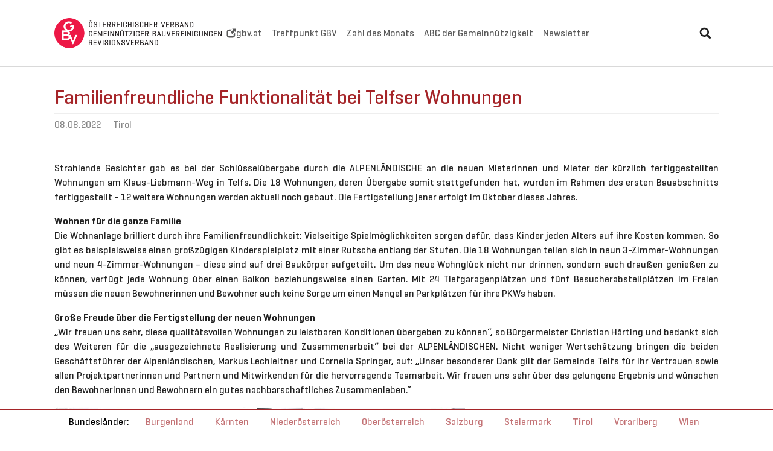

--- FILE ---
content_type: text/html; charset=utf-8
request_url: https://gbv-aktuell.at/tirol/news/1306-familienfreundliche-funktionalitaet-bei-telfser-wohnungen
body_size: 5363
content:
<!DOCTYPE html>
<html lang="de">
<head>

<meta charset="utf-8">
<!-- 
	Based on the TYPO3 Bootstrap Package by Benjamin Kott - https://www.bootstrap-package.com/

	This website is powered by TYPO3 - inspiring people to share!
	TYPO3 is a free open source Content Management Framework initially created by Kasper Skaarhoj and licensed under GNU/GPL.
	TYPO3 is copyright 1998-2025 of Kasper Skaarhoj. Extensions are copyright of their respective owners.
	Information and contribution at https://typo3.org/
-->


<link rel="icon" href="/_assets/04a27a85e37245344bfe7d38c280e3d9/Images/favicon.png" type="image/png">
<title>Familienfreundliche Funktionalität bei Telfser Wohnungen</title>
<meta http-equiv="x-ua-compatible" content="IE=edge">
<meta name="generator" content="TYPO3 CMS">
<meta name="description" content="Feierlich übergab die ALPENLÄNDISCHE vor kurzem 18 geförderte Mietwohnungen am Klaus-Liebmann-Weg in Telfs an die neuen Mieterinnen und Mieter. Die Lage sowie diverse Angebote machen das Projekt besonders familienfreundlich.
">
<meta name="viewport" content="width=device-width, initial-scale=1, minimum-scale=1">
<meta name="robots" content="index,follow">
<meta property="og:title" content="Familienfreundliche Funktionalität bei Telfser Wohnungen">
<meta property="og:type" content="article">
<meta property="og:url" content="https://gbv-aktuell.at/tirol/news/1306-familienfreundliche-funktionalitaet-bei-telfser-wohnungen">
<meta property="og:image" content="https://gbv-aktuell.at/fileadmin/import/images/2022/08/T1_Kreis.jpg">
<meta property="og:image:width" content="0">
<meta property="og:image:height" content="0">
<meta property="og:description" content="Feierlich übergab die ALPENLÄNDISCHE vor kurzem 18 geförderte Mietwohnungen am Klaus-Liebmann-Weg in Telfs an die neuen Mieterinnen und Mieter. Die Lage sowie diverse Angebote machen das Projekt besonders familienfreundlich.
">
<meta name="twitter:card" content="summary">
<meta name="apple-mobile-web-app-capable" content="no">
<meta name="google" content="notranslate">

<link rel="stylesheet" href="/typo3temp/assets/compressed/merged-e0e48e2922d49778728dda8b6e606a04-b441f3c956357c2d234c394a5f658c32.css?1766066774" media="all">
<link rel="stylesheet" href="/typo3temp/assets/compressed/merged-19b7d405eed3e2a7190a386135c30657-faa1adaf629ad045e4851053c11d2b5b.css?1766066983" media="all">
<link href="/_assets/f6ef6adaf5c92bf687a31a3adbcb0f7b/Css/news-basic.css?1731527102" rel="stylesheet" >


<script src="/typo3temp/assets/compressed/merged-77f70f313dd0faa8812a9a49952df30b-67043e60cd9b8571b72776383cc971f6.js?1766066774"></script>



<link rel="canonical" href="/tirol/news/1306-familienfreundliche-funktionalitaet-bei-telfser-wohnungen"/>
</head>
<body id="p28" class="page-28 pagelevel-3 language-0 backendlayout-default layout-default">

<div id="top"></div>
<div class="body-bg body-bg-top">

    



    




    <a class="visually-hidden-focusable page-skip-link" href="#page-content">
        <span>Skip to main content</span>
    </a>
    <a class="visually-hidden-focusable page-skip-link" href="#page-footer">
        <span>Skip to page footer</span>
    </a>

    




<header id="page-header" class="bp-page-header navbar navbar-mainnavigation navbar-default navbar-has-image navbar-top navbar-fixed-top">
    <div class="container container-mainnavigation">
        
<a class="navbar-brand navbar-brand-image" href="/">
    
            <img class="navbar-brand-logo-normal" src="/_assets/04a27a85e37245344bfe7d38c280e3d9/Images/logo.png" alt="examplecom logo" height="52" width="180">
            
                <img class="navbar-brand-logo-inverted" src="/_assets/04a27a85e37245344bfe7d38c280e3d9/Images/logo.png" alt="examplecom logo" height="52" width="180">
            
        
</a>


        
            
<button class="navbar-toggler collapsed" type="button" data-bs-toggle="collapse" data-bs-target="#mainnavigation" aria-controls="mainnavigation" aria-expanded="false" aria-label="Toggle navigation">
    <span class="navbar-toggler-icon"></span>
</button>


            <nav aria-label="Main navigation" id="mainnavigation" class="collapse navbar-collapse">
                



                

    <ul class="navbar-nav">
        
            

                    
                    
                    <li class="nav-item">
                        <a
                            id="nav-item-11"
                            href="https://gbv.at"
                            class="nav-link nav-link-main"
                             target="_blank"
                             rel="noopener noreferrer"
                            aria-current="false"
                            >
                            
                                <span class="nav-link-icon">
                                    <svg xmlns="http://www.w3.org/2000/svg" fill="currentColor" width="16" height="16" viewBox="0 0 32 32" class="" aria-hidden="true"><path d="M19.7 1h10c.3 0 .6.1.9.4.3.2.4.5.4.9v10c0 .3-.1.6-.3.6-.2.1-.4 0-.6-.3l-2.7-2.7-7.8 7.8c-.2.2-.5.4-.9.4s-.6-.1-.9-.4l-3.5-3.5c-.2-.2-.4-.5-.4-.9 0-.3.1-.6.4-.9l7.8-7.8-2.7-2.7c-.2-.2-.3-.4-.3-.6.1-.2.3-.3.6-.3zm-7.3 7.5H8.5c-.7 0-1.3.2-1.8.7S6 10.3 6 11v12.5c0 .7.2 1.3.7 1.8.5.5 1.1.7 1.8.7H21c.7 0 1.3-.2 1.8-.7.5-.5.7-1.1.7-1.8v-3.7l5-5v7.4c0 2.7-.8 4.9-2.3 6.4-1.6 1.5-3.7 2.3-6.4 2.3h-10c-2.7 0-4.9-.8-6.4-2.3S1 25 1 22.2v-10c0-2.7.8-4.9 2.3-6.4S7 3.5 9.8 3.5h7.5l-4.9 5z"/></svg>
                                </span>
                            
                            <span class="nav-link-text">
                                gbv.at
                                
                            </span>
                        </a>
                        
                        <div class="dropdown-menu">
                            
    




                        </div>
                    </li>

                
        
            

                    
                    
                    <li class="nav-item">
                        <a
                            id="nav-item-33"
                            href="/aktuelles/treffpunkt-gbv"
                            class="nav-link nav-link-main"
                            
                            
                            aria-current="false"
                            >
                            
                            <span class="nav-link-text">
                                Treffpunkt GBV
                                
                            </span>
                        </a>
                        
                        <div class="dropdown-menu">
                            
    




                        </div>
                    </li>

                
        
            

                    
                    
                    <li class="nav-item">
                        <a
                            id="nav-item-8"
                            href="/zahl-des-monats"
                            class="nav-link nav-link-main"
                            
                            
                            aria-current="false"
                            >
                            
                            <span class="nav-link-text">
                                Zahl des Monats
                                
                            </span>
                        </a>
                        
                        <div class="dropdown-menu">
                            
    




                        </div>
                    </li>

                
        
            

                    
                    
                    <li class="nav-item">
                        <a
                            id="nav-item-2"
                            href="/abc"
                            class="nav-link nav-link-main"
                            
                            
                            aria-current="false"
                            >
                            
                            <span class="nav-link-text">
                                ABC der Gemeinnützigkeit
                                
                            </span>
                        </a>
                        
                        <div class="dropdown-menu">
                            
    




                        </div>
                    </li>

                
        
            

                    
                    
                    <li class="nav-item">
                        <a
                            id="nav-item-31"
                            href="/newsletter"
                            class="nav-link nav-link-main"
                            
                            
                            aria-current="false"
                            >
                            
                            <span class="nav-link-text">
                                Newsletter
                                
                            </span>
                        </a>
                        
                        <div class="dropdown-menu">
                            
    




                        </div>
                    </li>

                
        
    </ul>



                
<div class="search-wrap">
  <form 
    method="get" 
    id="form_kesearch_searchfield" 
    name="form_kesearch_searchfield" 
    action="/search"
    class="search-wrap"
  >
    <div class="input-group">
      <input type="text" id="header-search-input" name="tx_kesearch_pi1[sword]" class="form-control" />
     <div class="input-group-append">
       <button class="btn btn-primary" type="submit">
        <svg xmlns="http://www.w3.org/2000/svg" fill="currentColor" width="20" height="20" viewBox="0 0 32 32" class="" aria-hidden="true"><path d="M13.3 1c1.7 0 3.3.3 4.8 1 1.5.6 2.8 1.5 3.9 2.6s2 2.4 2.6 3.9c.6 1.5 1 3.1 1 4.8v.1c0 2.3-.6 4.5-1.9 6.5l6.9 6.8c.4.4.6.8.6 1.1 0 .3-.2.7-.6 1.1L29 30.5c-.4.3-.8.5-1.2.5-.3 0-.7-.2-1-.5L20 23.6c-2 1.3-4.2 1.9-6.5 1.9h-.1c-1.7 0-3.3-.3-4.8-1s-2.9-1.4-4-2.5-2-2.4-2.6-3.9c-.6-1.5-1-3.1-1-4.8 0-1.7.3-3.3 1-4.8s1.5-2.8 2.6-3.9S7 2.7 8.5 2s3.1-1 4.8-1zm0 4.3c-1.5 0-2.8.4-4 1.1S7 8 6.3 9.2s-1.1 2.6-1.1 4c0 1.5.4 2.8 1.1 4 .7 1.4 1.7 2.3 2.9 3.1 1.2.7 2.6 1.1 4 1.1s2.8-.4 4-1.1c1.2-.7 2.2-1.7 2.9-2.9.7-1.2 1.1-2.6 1.1-4 0-1.5-.4-2.8-1.1-4-.6-1.4-1.6-2.4-2.8-3.1s-2.6-1-4-1z"/></svg>
       </button>
     </div>
   </div>
  </form>
</div>

            </nav>
        
    </div>
</header>



    

    


    



    <main id="page-content" class="bp-page-content main-section">
        <!--TYPO3SEARCH_begin-->
        

    

    <div class="section section-default">
        








        <div id="c5016" class=" frame frame-default frame-type-news_pi1 frame-layout-default frame-size-default frame-height-default frame-background-none frame-space-before-none frame-space-after-none frame-no-backgroundimage">
            <div class="frame-group-container">
                <div class="frame-group-inner">
                    



                    <div class="frame-container frame-container-default">
                        <div class="frame-inner">
                            
    
    



    

    



    

    
    


	


<div class="news news-single">
	<div class="article" itemscope="itemscope" itemtype="http://schema.org/Article">
		
	
			
			
			<div class="header">
				<h1 itemprop="headline">Familienfreundliche Funktionalität bei Telfser Wohnungen</h1>
			</div>
			<div class="footer">
				<p>
					<!-- date -->
					<span class="news-list-date">
						<time itemprop="datePublished" datetime="2022-08-08">
							08.08.2022
						</time>
					</span>

					
						
<!-- categories -->
<span class="news-list-category">
	
		
				Tirol
			
	
</span>


					

					

					
				</p>
			</div>
			
				
					<!-- content elements -->
					








        <div id="c1306" class=" frame frame-default frame-type-html frame-layout-default frame-size-default frame-height-default frame-background-none frame-space-before-none frame-space-after-none frame-no-backgroundimage">
            <div class="frame-group-container">
                <div class="frame-group-inner">
                    



                    <div class="frame-container frame-container-default">
                        <div class="frame-inner">
                            
    
    



    
    

    
<p style="text-align: justify;">Strahlende Gesichter gab es bei der Schlüsselübergabe durch die ALPENLÄNDISCHE an die neuen Mieterinnen und Mieter der kürzlich fertiggestellten Wohnungen am Klaus-Liebmann-Weg in Telfs. Die 18 Wohnungen, deren Übergabe somit stattgefunden hat, wurden im Rahmen des ersten Bauabschnitts fertiggestellt – 12 weitere Wohnungen werden aktuell noch gebaut. Die Fertigstellung jener erfolgt im Oktober dieses Jahres.</p>
<p style="text-align: justify;"><strong>Wohnen für die ganze Familie<br /></strong>Die Wohnanlage brilliert durch ihre Familienfreundlichkeit: Vielseitige Spielmöglichkeiten sorgen dafür, dass Kinder jeden Alters auf ihre Kosten kommen. So gibt es beispielsweise einen großzügigen Kinderspielplatz mit einer Rutsche entlang der Stufen. Die 18 Wohnungen teilen sich in neun 3-Zimmer-Wohnungen und neun 4-Zimmer-Wohnungen – diese sind auf drei Baukörper aufgeteilt. Um das neue Wohnglück nicht nur drinnen, sondern auch draußen genießen zu können, verfügt jede Wohnung über einen Balkon beziehungsweise einen Garten. Mit 24 Tiefgaragenplätzen und fünf Besucherabstellplätzen im Freien müssen die neuen Bewohnerinnen und Bewohner auch keine Sorge um einen Mangel an Parkplätzen für ihre PKWs haben.</p>
<p style="text-align: justify;"><strong>Große Freude über die Fertigstellung der neuen Wohnungen<br /></strong>„Wir freuen uns sehr, diese qualitätsvollen Wohnungen zu leistbaren Konditionen übergeben zu können“, so Bürgermeister Christian Härting und bedankt sich des Weiteren für die „ausgezeichnete Realisierung und Zusammenarbeit“ bei der ALPENLÄNDISCHEN. Nicht weniger Wertschätzung bringen die beiden Geschäftsführer der Alpenländischen, Markus Lechleitner und Cornelia Springer, auf: „Unser besonderer Dank gilt der Gemeinde Telfs für ihr Vertrauen sowie allen Projektpartnerinnen und Partnern und Mitwirkenden für die hervorragende Teamarbeit. Wir freuen uns sehr über das gelungene Ergebnis und wünschen den Bewohnerinnen und Bewohnern ein gutes nachbarschaftliches Zusammenleben.“   </p>
<p style="text-align: justify;"><em><img src="/fileadmin/import/images/2022/08/T1_Bild2_.jpg" alt="" /></em></p>
<p style="text-align: justify;"><em>Strahlende Gesichter Schlüsselübergabe an die Familie Seelaus (Mitte), Cornelia Springer und Annabella Gulic von der Alpenländischen (links) sowie Bürgermeister Christian Härting und Markus Lechleitner (rechts). © ALPENLÄNDISCHE</em></p>
<p style="text-align: justify;">Mehr Infos zum Bauträger finden Sie <a href="https://www.alpenlaendische.at/" target="_blank" rel="noopener noreferrer">hier</a>. </p>


    



    




                        </div>
                    </div>
                </div>
            </div>
        </div>

    



				

        

				<!-- main text -->
				<div class="news-text-wrap" itemprop="articleBody">
					
				</div>
			

			

			
				
				
			

			<!-- related things -->
			<div class="news-related-wrap">
				

				

				

				
			</div>
		

	</div>
</div>



    



    




                        </div>
                    </div>
                </div>
            </div>
        </div>

    



    </div>

    


        <!--TYPO3SEARCH_end-->
    </main>

    <footer id="page-footer" class="bp-page-footer">
        



        

    
<section class="section footer-section footer-section-content">
    <div class="container">
        <div class="section-row">
            <div class="section-column footer-section-content-column footer-section-content-column-left">
                
            </div>
            <div class="section-column footer-section-content-column footer-section-content-column-middle">
                
            </div>
            <div class="section-column footer-section-content-column footer-section-content-column-right">
                




    





        <div id="c5006" class=" frame frame-default frame-type-text frame-layout-default frame-size-default frame-height-default frame-background-none frame-space-before-none frame-space-after-none frame-no-backgroundimage">
            <div class="frame-group-container">
                <div class="frame-group-inner">
                    



                    <div class="frame-container frame-container-default">
                        <div class="frame-inner">
                            
    
    



    

    



    

    <p class="text-right"><a href="https://twitter.com/GBV_aktuell?lang=de" target="_blank" rel="noreferrer">Twitter</a> &nbsp;&nbsp;<a href="/faqs">FAQs</a> &nbsp;&nbsp;<a href="/impressum">Impressum</a></p>


    



    




                        </div>
                    </div>
                </div>
            </div>
        </div>

    



            </div>
        </div>
    </div>
</section>




        

    <section class="section footer-section footer-section-meta">
        <div class="frame frame-background-none frame-space-before-none frame-space-after-none">
            <div class="frame-group-container">
                <div class="frame-group-inner">
                    <div class="frame-container frame-container-default">
                        <div class="frame-inner">
                            
                            
                                <div class="footer-info-section">
                                    
                                        <div class="footer-meta">
                                            

    <ul id="meta_menu" class="meta-menu">
        
            <li>
                <a href="/burgenland" title="Burgenland">
                    <span>Burgenland</span>
                </a>
            </li>
        
            <li>
                <a href="/kaernten" title="Kärnten">
                    <span>Kärnten</span>
                </a>
            </li>
        
            <li>
                <a href="/niederoesterreich" title="Niederösterreich">
                    <span>Niederösterreich</span>
                </a>
            </li>
        
            <li>
                <a href="/oberoesterreich" title="Oberösterreich">
                    <span>Oberösterreich</span>
                </a>
            </li>
        
            <li>
                <a href="/salzburg" title="Salzburg">
                    <span>Salzburg</span>
                </a>
            </li>
        
            <li>
                <a href="/steiermark" title="Steiermark">
                    <span>Steiermark</span>
                </a>
            </li>
        
            <li class="active">
                <a href="/tirol" title="Tirol">
                    <span>Tirol</span>
                </a>
            </li>
        
            <li>
                <a href="/vorarlberg" title="Vorarlberg">
                    <span>Vorarlberg</span>
                </a>
            </li>
        
            <li>
                <a href="/wien" title="Wien">
                    <span>Wien</span>
                </a>
            </li>
        
    </ul>



                                        </div>
                                    
                                    
                                    
                                        <div class="footer-copyright">
                                            
<p>© Copyright 2025 <b>Österreichischer Verband gemeinnütziger Bauvereinigungen - Revisionsverband</b></p>


                                        </div>
                                    
                                    
                                        <div class="footer-sociallinks">
                                            

    <div class="sociallinks">
        <ul class="sociallinks-list">
            
                
            
                
            
                
            
                
            
                
            
                
            
                
            
                
            
                
            
                
            
                
            
        </ul>
    </div>



                                        </div>
                                    
                                </div>
                            
                        </div>
                    </div>
                </div>
            </div>
        </div>
    </section>



        



    </footer>
    
<a class="scroll-top" title="Scroll to top" href="#top">
    <span class="scroll-top-icon"></span>
</a>


    




</div>
<script src="/typo3temp/assets/compressed/merged-d61b4b7dc0b230639a79cbc6047fa686-a9d45b1d70b3ac5b46c57fdeb5ee4f01.js?1766066774"></script>
<script src="/typo3temp/assets/compressed/merged-509944bcfd4383d62cbeb8a314ef4468-29393ca817e6b20be138beb0fb723973.js?1766066774"></script>


</body>
</html>

--- FILE ---
content_type: text/javascript
request_url: https://gbv-aktuell.at/typo3temp/assets/compressed/merged-509944bcfd4383d62cbeb8a314ef4468-29393ca817e6b20be138beb0fb723973.js?1766066774
body_size: 742
content:

document.addEventListener('DOMContentLoaded', function() {
    const CONSENT_STORAGE_KEY = 'youtube-consent';
    
    function loadYouTubeVideo(container, videoId, autoplay = false) {
        const iframe = document.createElement('iframe');
        iframe.setAttribute('src', `https://www.youtube-nocookie.com/embed/${videoId}${autoplay ? '?autoplay=1' : ''}`);
        iframe.setAttribute('frameborder', '0');
        iframe.setAttribute('allow', 'accelerometer; autoplay; clipboard-write; encrypted-media; gyroscope; picture-in-picture');
        iframe.setAttribute('allowfullscreen', '');
        
        // Clear the container contents
        while (container.firstChild) {
            container.removeChild(container.firstChild);
        }
        
        container.appendChild(iframe);
    }

    function handleConsent(event) {
        event.preventDefault();
        event.stopPropagation();
        
        const consentElement = event.currentTarget.closest('.youtube-consent');
        const rememberChoice = consentElement.querySelector('.youtube-consent__remember-choice').checked;
        const videoId = consentElement.dataset.videoId;

        if (rememberChoice) {
            localStorage.setItem(CONSENT_STORAGE_KEY, 'accepted');
            // Load all videos if remember is checked
            document.querySelectorAll('.youtube-consent').forEach(element => {
                const otherVideoId = element.dataset.videoId;
                if (otherVideoId && element !== consentElement) {
                    loadYouTubeVideo(element, otherVideoId, false);
                }
            });
        }

        // Always load the clicked video with autoplay
        loadYouTubeVideo(consentElement, videoId, true);
    }

    function initYouTubeConsent() {
        const consentElements = document.querySelectorAll('.youtube-consent');
        const hasGlobalConsent = localStorage.getItem(CONSENT_STORAGE_KEY) === 'accepted';

        consentElements.forEach(element => {
            const videoId = element.dataset.videoId;
            if (!videoId) return;

            if (hasGlobalConsent) {
                loadYouTubeVideo(element, videoId, false);
            } else {
                const acceptButton = element.querySelector('.youtube-consent__accept');
                if (acceptButton) {
                    acceptButton.addEventListener('click', handleConsent);
                }
            }
        });
    }

    initYouTubeConsent();
});

--- FILE ---
content_type: image/svg+xml
request_url: https://gbv-aktuell.at/fileadmin/import/images/theme/arrow-up.svg
body_size: 21472
content:
<?xml version="1.0" encoding="utf-8"?>
<!-- Generator: Adobe Illustrator 21.0.2, SVG Export Plug-In . SVG Version: 6.00 Build 0)  -->
<!DOCTYPE svg PUBLIC "-//W3C//DTD SVG 1.1//EN" "http://www.w3.org/Graphics/SVG/1.1/DTD/svg11.dtd" [
	<!ENTITY ns_extend "http://ns.adobe.com/Extensibility/1.0/">
	<!ENTITY ns_ai "http://ns.adobe.com/AdobeIllustrator/10.0/">
	<!ENTITY ns_graphs "http://ns.adobe.com/Graphs/1.0/">
	<!ENTITY ns_vars "http://ns.adobe.com/Variables/1.0/">
	<!ENTITY ns_imrep "http://ns.adobe.com/ImageReplacement/1.0/">
	<!ENTITY ns_sfw "http://ns.adobe.com/SaveForWeb/1.0/">
	<!ENTITY ns_custom "http://ns.adobe.com/GenericCustomNamespace/1.0/">
	<!ENTITY ns_adobe_xpath "http://ns.adobe.com/XPath/1.0/">
]>
<svg version="1.1" id="Layer_1" xmlns:x="&ns_extend;" xmlns:i="&ns_ai;" xmlns:graph="&ns_graphs;"
	 xmlns="http://www.w3.org/2000/svg" xmlns:xlink="http://www.w3.org/1999/xlink" x="0px" y="0px" viewBox="0 0 44.6 25.7"
	 style="enable-background:new 0 0 44.6 25.7;" xml:space="preserve">
<style type="text/css">
	.st0{fill:none;stroke:#ED1846;stroke-width:6;stroke-linecap:round;stroke-miterlimit:10;}
</style>
<switch>
	<foreignObject requiredExtensions="&ns_ai;" x="0" y="0" width="1" height="1">
		<i:pgfRef  xlink:href="#adobe_illustrator_pgf">
		</i:pgfRef>
	</foreignObject>
	<g i:extraneous="self">
		<line class="st0" x1="3.2" y1="22.2" x2="22.1" y2="3.3"/>
		<line class="st0" x1="41.3" y1="22.2" x2="22.5" y2="3.3"/>
	</g>
</switch>
<i:pgf  id="adobe_illustrator_pgf">
	<![CDATA[
	eJztvel66rjSKHxugHuAJCQQwNhmJiMzJGSCzBMx4AQWY2xYq9f+ca7mXMP59f17b+yT5NnItoxZ
u/c+T3c/nQYsq6RSqapUgyoYuG7HCv1Zl48lKNrvCwZLAs8tZkLej371N8bjpbgQ4E+hVtjPZCga
NCo0sh254T0viMPZNO9nGYqmWPCwCt8O3U2H30s+7A+FwU+3w8WYBz/WivedCT8QOmNe5KexYW82
pcSfX2EFLuiozC1ASyYbp7NxlmYyfjqXT6RhA276kxPF4b/g43QimwC/FWfLaX84/SrO/gIDSKb9
sUQy6WdzDPjAZEGD+rDFi+ZWVJbNJXIMk0vSiQR8JUGlWSbHMkwql0ukwfs0lUuw4Pc0aJDIoM6o
TCqVTCeYTI5lU6Dn8qy3nPDTxbUw6/GiWJqNZ4KY919wX+BHzv/Ej8ezXz6AqVSnOhzzACkTbuFn
EhB/hQbDdorL4bh/uZx0eQGOioU/JzqonzsR9JL3o8/w50ynMQG/tPnFAkwDQIFrULp4OtcDB1iR
/w29tPivIVo1gNC3sNyzMJtPOGEkSjhI08lcLpvLZpKZHEIbBRCSZhIs+CfFQhxSLMOyNJtI5+hU
QsJBks4w6STDMMlMUur1lp/Mx2DJJNzmslTKH0sCUkgZvshtAR5QuxiTSFJ0jkkAdLNMJgGapRma
yqQTiWw2nU5n0wl/OpmlcnQ2TdPpTJZNgyYpRt+CzUidauvA/xzyv/L+y9mUl/BeEBZtiVySSZqW
/kpPWssxLwAKXQBkMPCnnIT4i1mfH4N5qO9XxxzCN/qX0f5KDW454YtfAAqbjZcLtAmyCgSwsE3u
Ny8oAJhMpwgWZQrgTBdguJ3hZ+entHU6X4s8oHN5HFdzfno7u0dTYTKAVtO5DAvIMJtKZv0xNs1Q
gCTBWmQS6Uwu4QdoY9MZQPNsOuln2AztZ9PSMGnGn82oI2e0v/JwCuMFL0zB0ilD+jfDr0z7HZl5
8H39GFJoDHAECgbBUgevwQa4EoYAhfkYGEiWyUg7oyYM+9rGyLD+rPQHLRMF1gP+A0ibpXNsjvSX
HPonk2ZSWSbJkvwiIQ+QywJMQ1lztlO60G1amrpog5mAiZdmE0izImRhkCrAPh7PvqRn6mf0BLy+
nEtYkegHkPe1MJzCPn2X6Em2cz1egkc1YbacN6afM19I4t33fA8waLAD+v6r7g/wBXBjxEj8twLX
Ax2A72obihvOw7bdgckJvF96CN5EX5X/O79d5j8BC9Rel36tTH/y49lc163Uzrm/6zE35QQ/+l3t
rjn8CZ5wAD1ah7Ahv3gk6BHQ2hygA/WBmph6t2mge+QMqDmcrnSAfuOExa+ZMFIB6oQvxc0dem2P
+EVvYO5X/tVTz9fcYuAvjvlpX1Q7kL5qWIaYl35znn+JG4+HXwI3Hwx7/qKwFAf+29lsrPaNea7C
0T9Dj+CbziDbPbgxBRw04yMVkPzzfxiMa/TC9GoqrckqJLmBGRIQZdI7/6Gw1HdwcMDD/xYY7d+T
7mw8FCfa0ut+uQbbcNgb8+3f4oIn4XEygiv9IdioFkzJtk37Fwe2f3PYtd2WcJKfw2kfUGh7OVzw
2k6cTeZQefa3B9ycRzNQWrbVDlNIlOvkUizmJLAkoYeGIUkmZcbSElwA1v4FBnMlAEBh+2d+W54S
B3+XgP+tPo6H/ZQ0GChz9UPZ8JSsuJ0vZDU08AhqLyxQqKDaSks6FCvpUhsddk56AhXlxW9wJvPF
z6ezX1P0xZ/3hV6ANOaW48Vb2B+/5Ca8P+qLt4dA4+eVJrT/ykfLWt4IfGr5FI3v3KdozLT/8Tf4
cgY+/AA//QJT8l/4X95ofx/8/NjyQcXwse+LS5L7wOePA7jg/2iEYEra+Bwnec2NgcLFo1Fcd31W
RyI4JtG3clC67vmuiyoQpS83KGyC7vR4W5kDarDOWjG09EhiKLCb/yX/DDoy/WjRuTxW5cgEjtqc
L9iJK9/BcsJvwx7EBif8Rt9pf7wBHoUAJMavtkRqqb/JTb+WUJ+8ns0hu4nC9x8vmpfgGIXt7MAf
+msynoLHMcC2hGF3ueBF+b2CIHBSqz/dxQb617XqDcA5XuCnUhtWRpfyFP5Z/Ia8Ez4N7U7Fzk9O
EA/AhmqD3qdfxqY/ufFSaQt/Fy3aTcFmlJrJIxEN3/5LsTMFR0ECxIxnvRHfJ8GM0nJDhLnuvLpD
ZH9iCOYGiAPsrUs0Cef56VtvaPk9YoKxxQTR/Idcd8yTEL7jqv7NG70HjlizyZ/a6v9NXCz/k3hy
sCk5Kf85OsyLHNRzoIwEW4yUHP/4vgBj+Q8ayv8Lu1T8/PUfLI3/5m0gjoe9/3ZeDF0bNJtLsUk6
l6CTaX+8xXNj6zn/GvYXA5KVlhv+vcx41X3lML3fJFP7/XdPi01S2XQ6mcrksnSGYXJOsxrww68B
CWtUW/7d8zO5IR3m9xcR6/m7ZwXYTXE2s5lGd7YAKlGT/1xIvhySWa2+8x+gHyDG2J4thR6P3Mt/
u4IAxNjfPYQJv+D6QF/yOo6cx3Fs92UzBQl16Rrr6bvQyPkXAjcV5xwYV++3/0sY9v0w+kBqB6QJ
m9W15YRFd8YJfX8P+pH9rF9Qzp20sidgszk35wXQzWQ5RjYnqUk6lUqkrDtj/F11co5NvwRewaPj
GHVtGct2K7NgGL+CM/9oCk7Ys+UCdDVTLECOQ1RR4zhAbd4W8IfiDEYfgIY8OmKb2BBqfC3wIi/8
5P23/F8LZCfnusPxcCHLOBRLog5CsXBJ0SZtdb0VM5jO0Qc9zx3IlpCH8X4oDqVu2wtu4fBWdTyb
CdavZdMZxp9lcowkFa5nQ+gZ76z204Ki7J6bDsUBmDxqZw8YBT5IbLQx7fN/VYeCKL+C4GWTSTKg
aPBFxJl1YDO5FOgjwaSd+lDRVuLH48pfC3X/EY9C7WFlEKRzb/O92bSvA5vJuZn87WyunzlQUoiW
DI4bt2LEI1AnbhyAnuZp/6cUiAB4zVyh/tlPXphDc7AsJbPJBNlaaVM2L1ZG2+YGmAInLngh9hPF
Fvi7HHi3Z9YQTK/0xsM52PbwyP0XYBBfgDeKynLGUjTtOEgeMtSfPNpZrnaEOjvsVsSoT6r5HDyJ
V/6az4QFPA4XRBEciM/53yo8SaMrjnm+D9bqntMzM90zeROrT1PK09p4BnDX4ufLsajKCuO7EjWp
r+qxm/G3l3O4+qL/YTAEPPJKIQAZTDaXZWy4WlHtNcFm0hk7TtZSGDqbUodnbliHUSazaV2nfTMp
q8aQ0EpArVKGatkrAn8153oqO0/q5IkcjgMVgJslB1fW3+R/8mN7UgTibAyjMcSFMBupOqX5OGvQ
Mdv8uM4tAGEA0LzQKIvoKU4bVVs2Zz1uDC23+rb6BreQqCBUWathkhRN0TqVZlRoVJfjsUKOciwV
eLoqMdO66XHTxdAPkMHJM0tYIheugkEC2qJrAaSrWZdg2E57PluosXVOy4mUfMNqWpII2jVVrscX
pl9jAkJF7Ws65chyEKilYRSOG0DbK6ms7eT03NOWIxWxGh+2qbb7LFrd6s5njuKlDcgSy6YkOavn
U9ZTRePSzzVp3RYG+gF6Lg/FhSYmiNUAyKoB1RMwehjuqWHUhvFp+EyzTNKmoY6arOkUNjSRaTKV
zVj1i8hJ17ED5/v8FHmFQbxc8P3hcuLX4lGh2x5Muwd2nsI0cG7cqrqXkaq88GsOJUbbJpChXvDi
wN9C0n34L4R4HTSFnRjeuFou5uB4YP+OmbmqnFkEzMPEfSacONJBQkjsz4eUKjvRL+AAIbNBzSA2
5/rmIxlgg5qpttDwF5aLmTpWkw4P46cLAs8V0Bqs8HbLOTQAg5eONXJQgIbdLJPI6QKxs/4snTUE
WZupX6fCGgcHds98zP2+4AQZOaFnftgb8NPP8f/8H/B/P7NKCrpVVoms0JJJfzX82xwhrg0N6F63
s5Y0LGmTzsShuitZzeBlijk3BZQT98iYrAgKfg2CFHTWmwl9vr9KYf745WxheOw2yOFvsRIw+kFW
rtuaQif+15gR9CcGaRLSbotLccj+ov6sYDzzoxnLusatqmv8EbuEA7Uok4xrhsd4b0IpJ63e5Ley
CUszcJDo+6tXtVYhkfO/hhrtKz/DppOZGJtnaTr5Gl7dlyvdzj6Hiuhg8aABDfArAtBieLPFgBfC
dhOZqJoarqsfsy7VHS4mHOzQwMZVxq9vPv+ajKguVCBmn5+UZMuV18OyOUpTMTfHDdbY+VLkwd5F
yoq8I0L22BUXY0py0s/n8tIzWeyo5gI1hJHz1BiIc+K+Qa8Ql2PN4IhDKOxcGoUiyIFSM+0DysTI
b8NSzcZjHhGqgZWvAIBD6UuyB7ELu+XXt1VwEiovhd7Afyvwwy7gS+DxcDrkhYX96OC0DBNfRWsP
ttF50awb6Z02qVzKao2Mfa3SNmyD+DXZYi9mMuvI0ox9S0dCBS1ltCrWF9aqR8NcMxl7wILWVqd5
GdqKlDjg+rzAi45Ynun0SSypitSU/+I0Bcii0ZiBphzOvqfebLpAAV+2bSbIhKHnMbh23SFk1tZN
PqcLqj+eC58zVVpie4L8pCcoy27ZZA5QP5x+zoj5nsY2rMFCKdTlBKfhCbqQVYemCLzchmLxuwa2
A5QJxapu9+DJXaTgsX8K1sOOkoQ+BW2NY25O/XQYID+FRo6+QysRxs0SMV0JkYiXajLTcZR2HAM0
E3vzcc+Gtv6aU7O5aEPHoAE0uiCbi95HgWsINgUY1UKyPdmMayyoTcEZyXE9hC9llimLWc5lDdse
pmpE7o65nqzlZFgrzM2EIUyG1amwKQv8fJl1CRLpKskyTcaAE/BwsQAnJB4c5MDB5/+Ky+mXgwwF
sLUOCDQSw0Z22vU65oxbbokpGbQtpx5ViUQwVB10K5YoLruK+ydhwck1eykBSHV4OD0VoFqULdK/
oEHajstC6lkMx+pusaVsmcswePknbWFuzBO3G1gvmdSoNxXtdG3QBvDT+WAm/Mteje7z4vBr6sDJ
4bbTaMRhX8Be7bVN2ALtHE6UtHjrBVObduUIB8c+dScVK/4GEOPASnsz2wYy29PMzZodyNRSwBxQ
cDQOVB6jXCORMmDOC3irgcNk+ktH/VevdGVw7Bl0ZPChOQxP6AsiEDhTxXSmeQxWWumPHbgpoEaO
Qhq1+lxOeza6g9RGNjSKeqMb8tAD2vEXlNZ+zevhIkKA0MRjpluBh2n4/Aylk9m2FEfDORB70xHx
TlRGC04cXyvRKysbCKa1aQ2tRgEPfap3ErfJtA0+HpO1UoaJXZWzWRcmCerW5J9QjH9CMf4Jxfgn
FMNykP+OUIxVBv+3R2YobLZ9X6vOpos20K2luz9MbBM8R5nByPk/5zDL4S+BJZDkXBvo1gv1+o7V
IZoCQBxwhFPyIWO+Llc7JWSxGRr4sU3zmsD9Ls9+TaU0mfOhsn0ZrDamvCUhBaKnBQ==
	]]>
	<![CDATA[
	1V5Z90ylHQDBm4NWBQCutezLvNU5ZZxfqkG6B3R2O1hOulNuOFYcKg7DKmnWKQ0BFoDsQjDsxnYt
nXKhZ0/vx8e+wErrCDSjElKSReQxGw8VHGBPcAogyZdcFWaTgnRZSJPU1K1AlpOpf2vWaMIXy7wI
9gnnbMnGvKCfHyE4yScNUNTXWzwsDGQKem6F4QQuwoPOOpvEmjOUNy5m05m2Q9DFO4Xu7Kf99Bh1
CbGbK4U9RxC65texj5j2FWTkKEbgUm80sZ8IdpfgLUF45mKehwXqyGTYejTS6AOxMvwcKmcEdzup
ZW8HssKWHLMmM0kWdzTEI8xMa0kHKu0NwFh5/DrZsiZJnyn0BCAOF9JtXevg51Y1G9lO0rQtzLN0
tbINdN3YteRb1YgZZwZRXpQbN6a98dLMWQlIEhtWaLEJ7OPr7OUlwpJRYLpbjaKDL8tCAhqo1cIX
RRwRZAdXo1hLFklKQisckoyE4C04zkJK8eLaGICUYamqnG2vSST6ZA+3Lf2wksTi5nOHhhpSiqrn
yQ73phhiu6bSnIaKucRWaQO08MB3YSSgvA7lIS/6RbCo/v6Q9yuY5IdTQDTjMRBb/NTf5YcTf3uO
4pyEqR88BLtFd7FZDF4lCvUs0Q+AxMqzETocUP57XvjFg2Pn1N8GnQMAIu+v6LuO+sFz9alf6kec
/8//gXd4Dad6IP5ZX/oNgp/4AQ8E+3UuzL4EbjLx/wJv/4vyFyl/Y1pGxl4wak4AIwd72z/5n//b
G8APqA/4HxjV1//8f+PF8ItXRgkGJP7rF98boQbSUJbTLj/ipsjosqCIdayeMJw7RGsYFo9YbEk8
oCDYGMWVxkBHhFqUncPKMAY9M3JufWvnU1DFFhAbDb3z1rKlovMpqkORny4X/+IFwggI0vgMB8mk
lzN4W7cdZzSzOKyF2ZXRwFEf0G0PaOIDeClxc8nQN+Q1IyN4RdIlSyqeiA6xWayeDhjNGGwG8L8E
9Snw30v7o5++ORjqHJdfaNUeelw1c7dTe9bUHqeMmUejs0Y7zZY2zxa3Qvrmpv7tkUO7RA5tmqx9
74zL3hlT7zhtzdy7C1Qy7giHNY0eZ1wxt3YxGtbdwoLZqiNxWtOhqMUo0lQmJV1lSyfTCTaFjTfS
gwFyU1T1PJpKM9LtuckEnWIYR2I1vu2EAW686I2FhKLZOXXOaTH2Dl0njF07tGbk1kmi1vRKa/sN
RrhsCUqneDlRpuwkleUWECb/AgL6E2oeyg3lYefN5hC9t7pQZPhRWrOKEcVxqbRltd8DrAlFJBTA
4nBU+s1NHRFEO3ja9S2Jl44xbk4yuiSj4oQbukwYSYihMtIt2clMOpvIYGMX9S+bt7ntormYsbK3
GIX9MDLzSidZMCys61kPyg37YYywMo7Sg5z9MEbiI5y0u9ZkRMEaJ2mjnPS0fEx7ucu6kERGInPY
Ge43N0OKA8PK2W4LPbEamUaNH3cdmQZLzDQYI3LstYuEDufGUbV7g18cDERyVGsN12Igd31jOvLD
O0Xxzv8295O/WILDKjhlFIwhBP/kIf9b8pBXz0b/pCVbm03/SUv+Jy35n7Tkf3dasm5/srSWW3k9
/Isfg5c/1bgGQ6oxw/oLDX9N4Powghwwh77s4LTLNpZeQpU04HX+8CUUZ7biXDBAkjIL3YKS3nKG
9V+cla2XSwizMCoFlQSATtWWMTBIz9QhZgqQnRfMGQ9aiut0pkVBQfM59NXCDARMbBKCrWR+tvXC
kFlJELUe4mpbqy5VIYHgmkK1LNZTt5DoNZvFM+IKJp2vooq2mr6W+Oqco/qfk0LvjDRpRWywpo9v
QxixyRtW596ecnOgc455KD1W6VB9fDH7CZ525txiYCKDJoCi6LaNspGTu7kQwGaBbO4HyGRzCX8m
k1kJuXNxD4DSudsbAFK5FMXKpbGgfc8fyyYZKiuXvYL/uL0BAJZk2GCKvyncDiquGu9itYeVSZfv
S9RiXv/72vXX50pvgPZ6QxHb1RRgD0NH9zW4L6ViMabtgZ5JJfJWnzxyJncV+K18WzYe+MBvqHDE
7eotmzCSEGy3c17AhyBqrxxg4iXV0hTGehBwN0p1IuCklGc+5OXR/wKJutAuNRrZVJmHVAV7jRyn
PjKRk/tunI5HLmKRk8EiAT+xycObfEJ9cKN+Qg8OEie3i2L5M1cb1bdbR1z5k346Vp+ykaNWehAI
J+pHgVh8r+ULBiLHo8NA+PI5F4gOhuDRxycViCzz7UD04rEciNEXLB0/egoh8KlAKXyTFFnxAgyu
PEqeXH0cJ4rZRDb9nJ48H8Y+qrPMQ4Lua0/peocv+YKCcHzULUTnl2en5znxOFs/fKCqs+fkfUV4
fabLz9Wn2+pR4ajH7BcyUxlKYsfd1ADGpMkJQjIQvX9vBGLZWDYQ6VFtOKss/K0SiHb6qUB4OBoH
woviEE4trJ9aMtqi48l2S4UsTVyey0dw7AvClnN5NY6ekhJaizPxUvokv9gUwTDKAMDjKGNuAocp
vHIvSSrRzC4jx7XAroZUKi5ma74gu3z66IIfamO6v/tU1nd7ID4Kb+HyBRyoYXgA1eDdyHNyi83v
g9cYhMorHdC3u3RZA+oLmsCmbhIjwQroh/D2vbizAFrqpltcjMUBBasvZh8Yq7nWk7lgYYQHeri1
K+7tzOY4oMLyg9oJdXdarwiotC46sHSVPjm0AJre3skefObwQJNPr3T1tniDA+oLilvVeT54Nbxo
4eZK17ZnTUuge2fN5IUVeu+E1x57BoGGASWvIHjrIRFMLfbAi8nZyqrmd45loNd7e6Y1Td5mamME
FGyubkUDCnflgfgmvN13Ec2HV4HmO6m7/lccC/Q9dntpCTQT/2zvIaC+oAksWFWwRcV8RMQDvc68
Jx8HzSgOqLh3/MTggPqCAGxqEN4r8jXcXOGqPtHVHH2JBbpV/crstCbsFQ4oXX17qyKgkCeb55re
Do6mFyUroBxdi37c44HW6MIeH8o8mYDKfExYbEdP5Lk+xUKmTXNymTx6lYBWXkdVA9DnQ7qZiTEQ
6P4K0Do/QzvVFwRgM3PzXJsvz5wF0PR2ZtSvvlsBLdMX+285E1AARQLb+M6f/hAuW1ig7YO9hCXQ
c76doC2AvsTodie8BaBg53pe5y9fnsMhLND7vemXJdD24EbmvhpQCEUGW6Pvz+eHeKDNRPCuenp4
hAc6P9uyBHrfqW0tkNzHzvWKfjg5L+OBXhxXOu83b29YoG9Xo4YJKIIig/3xlOpXLYC+Zuk3cRzD
A738MZ9c5bIJLNBOIwZ4suVchWA7ErAA+nRHV4aTMyzQ7GVsK3D6FqsAoPlvBBRIMY0rLTuZjgy0
mwibNk34ucntI6Ds3nGobpxpk/7Yzxcg0OiKpOn8+PYFd5mzzi0AeySYWaE42z2SgS5OIqaZBoCg
D0tAi09Mw8gIo4J4dxyAQCkEFMxFz5UaMWWupYUJaOSgvpWWgJ4w5zED0NQgOk9efiCgiZ186dwI
dAdyfq47hWBp81yFAj9T6PcsYOa/qR/5ogw0f0OZ0Ls14z9uJfHGc520SbtI1e9232d57bnp6dMN
M7m3ejqAutcS91Tm/ID1lnct3gZrsBspBeWnP/iM6Wk6y3SUcYujrPnpdLD16AtaPs9cN/Kvlk+z
7H7rw/rpgHvf056aMJbeLrC7zz3Lt5uR6Qlr/bR79XmAe4owlt6+2up16xZvZ+u79cM7UXr6ufed
M/V9Fxke/JCfMlt589PuWXuqYAzz/L4cUbRMzNOHYDcesH76Ws4faU9XMPYRfM/sWL79Y3E9r1s+
Hd2zxRvcUxljk1H1+N3qbTDdm4OU5dMzNnn8aPm0N+22m9YY2w3sNl73LZ9WChdd3vLpGXuyxVhj
rBBgd8J5i7dTdbpytK/MOR86MD2N3N6IJ/LTEnVo3pX124/afgH3HO3Z/Z0TRR3GPT15Pr3SPwVH
M93JsBTbL0EdZu+lpB3O9EezaidlczRjFzvw5FsKxM5yT+Dk++MW/qHgb9VAtNwqwT8PgNXldqA2
Lh8GJQ4jw+NaRYVvClvs3tF1TJYGTFAvIY63E3CLn02kww44mul2U/wiO90Dx8jHJeTJ4LgDIH4e
qvC248Ojbhjwtq0KPO7EDMxaDzRyyH7dWABNb2/fzccvermvgYXi9tkSKBBBPxhLoHT187KNAyrv
Fygwe7i5QqB9PdBke0cHNHtZbOuA9nd3tzWg4vaAb+nkfsKE4OPvncmLArQ2NgANP1kCBeg9YnFA
ZW0cnR3UuSZMCIZnh3cLoE9v1jPdqopJg9w3zhWdHSyBwrPDAA/0MEDhgKKzGALb3LNEMNJILIFC
feTWsKZ8TgGPPsmrD5St0nN/Yt9Save+nEwd26W3v98rj1d6DmPRMjWQ6U7mF0Uw59dCRGeR0jbu
R2hitPYA9l9dCoi5ALS0T2WerL0YH27no9qf43mofysf9ZG9CiD1eB4+nOvsR7CD41x95wcaw3Gu
9lIGbIurQMgJ5cSnG8BxJSj/iV7MZABIgVYAaKMBUzuaS00MljLE9IrxAV8Oqn9axpOFbPK6UpuX
IZSafrofZyfKkO+uwdddeJhb7ivYkXR+k6HuBp2Rd3UoNGGePksFg+gPJMkHpyGNcg3ckHxBeVCd
5R4g3Ysou3dCNzSLjclQiZDOvi2L5xrS8SiHf+ShJ2eSTck8Q2gDCBDMD/1xXL82OL06r+C2Or99
y/lBxffOcv3gSZxsBeH6zUwU6ogsuSuoXax2xuwXf1SdOiMh9oOYKvc9U1bt9dse7z5yzAPV6HnN
nWPc+wBZbPE5d7YmsoysJ6yxHlnug/G8V4xLm1h3NSqvDUGPQNCfchI3kO4uYj4WuHuvqOi1GE20
EpX+yLhTLL2rVPsUM+5KPdvG70pky8NO7cm0K9XVcDO1xMn97YU9ouG61M534bhbFkMpR0hmxV9T
u/LqrxB7BUG5n3meEDwKPurGoG5CI4f5CO+C4T2WLZYpOme4nb26EwVaoAVCkRFDWyImPphFjhTa
USkZGYTwOGZMXal2GLLOjPtuf1Xkc1XcrkMWRbf7jtt6XNqu5DYTvWOi8M+LPBfZ27BCGIAzhirn
lguqLCf8A5ZTM2Kv0gZXBVBMXFDf2dWNOijdyMBcFjXsuI5rXRE3SUDJ4PkpzS/u4itamM2SRFaX
pF+zlHG+oCXzwdP0KCtaKgSWGqMqKw3rC7SZl4WtYDKvr9Xq1iBG6kYN1iSYiLWnfs3Ip81iySeR
riZ4bQa1ODmzGNJVSx6NxZD0tgtpUNYqnbp0ROuX2zHp/CuKhb3Ob1i/qb1CJ60fOIuRrGDteuKF
GHQSGXbWnm6KsgziROJjHjp7sj/EuMOYg17nDmMdYWMY03O0NTA2NwQiZISVg+vi2MyE9FLMjXZc
d3MUbFnwseLjIEB6sMHvysXJ1sZ2ZfHxe4fgoCzp/K2IzpuLwc4Jc94kxQ5uNL4gWw==
	]]>
	<![CDATA[
	fNra9YidY1EVy5Y8WdMp8Kph3ZkpOAwEQgFDIT/iWQ/Ehgv4gqQ4MeqW7gYiaRd1521vOhlGLKTm
Vx2arl9MpKKdxXBnQ8mpqRm5W1qP7JvYpXTmbPCpASm+YmshMQOQQg1WcAc0QRKjho55wO0hR6oY
17KBFA8X52HrIW07nfeJGcDbIuhgZ9HRmD0DaLhhAOb5Gc77YIZ77pGOR7lBU8DKFxPVWunyPxrQ
IfhAMD9f0HEFywum8ibWyO0Zq2dy+cQHqH+Q2BiyVjY41nZBhCzMFrckBkTJBmQZt3hiJzeKG7f4
mXmLYw9pBuuShYUEUO2WV1vCmWaS1XwWxvEQHyomZ0b93dJCYjDKWk1tz8vUJM5/BqMaLhzPw3bm
jRPmbGkUywmjrHQ0cKAhAzr4ZteckI6Sz1ak6hp2n8kZdAw/mdCCkWKOiHGy9ZlYATjP43VLiJ00
AXZ0rMBgaTCq0qdLKX5Mr0wDOiAxJjqr0ueaKm21Xwhwl78J2o9GE4OK3dJKECZO7jJ7zhThIAal
/XJuFoRrTS1sOTVfkJArna8clF3QuUbJ83Oz5FtrQgGjyLO09dkygJO7YMo9AzBEQcuI6ZjN9Gvp
sgA3qqCzpWQyXRY6q/b00RtwVuC3sOnEt+6+K4HRUCQWb+XEh5/1Y9vsglxP2iFtHHS2KXsr7Gp1
67nlyXDTEDgpTJRqjE5X1s1S6JFSPOpFO0Yq0R1r9oPZgbheJA3Wph8PngqtF3Dedy35LDsz+gct
tQsiTwVMJ4iGjPpmCYW4Wu4c2StKaPcqodBV9+IGe66EnbGUSx+fJSp/8PvQDmOBTAs3ty1HE0fh
FY4mjiI+B9lNytEAYk6/HdbFWZt7vPPC0UwWeNDZxjjancbR1teUoF2alKPZ7n2wbhvgaGj1jaax
dfux52g+8n68+15RPzb+oGgxpPpx4tidY1ww0wka+ZF1TiGd6xCvpciBXkoUIjjxrNjG4W9GB+za
MVfQCU7EhKBmBrVxvMpaAvv8yp4zEjNZQGOV1/uAZ61eGdfTlrXvlfDQ+Hi/5lnauC5w3UxhTesw
BdiLQbHXWxTd9WMbAmHqxSpSBfWzeqReZzT50LOth9dWJTd3ZmfIwsWP2UlDML+IWRqC32L2O8dH
Lg25rRY2RMDVie/xYTP6vdSVURZa0hiJNHwgPVr7gnYk8vrtXr9f4Xdg1XxB79IQ9mMvC8mkGOqH
UL+3k2KoH8/6PewFJwvV8747afj6bbcNV2ShZLmylYadVU8x/M1NECBcF0tpmA8RxmFpYRj42aMo
tY5gsyR6VFroAvo99Ijb28YzMvnufnSl6UrrYrm7H4l2tyPbljFGtMWdD5dgJSncLreKUrPQawA+
7+NkFOFs6UWDIqQI/OYyiiUYpVaiYiuCqURZD9nVIY0tPvaX1rGjJJFrxnFZewHgic/F9kIRKJuL
toWdOXtvSHw3sCtfMLFzcN7cABGXqAyRPdnKN2Bcyw6Jpi91ZXlGfrINvjVQBNGQWJNP3GXgq7Rx
NXl2nLqYYk8W6t5H+XLiVyA2velIl6jECol3mDlXIc2hU5cTm0GHbgnYQA6dfQadL7iZHLoVoIYM
Oolbes+hs8+gg9mCm8ihk/aaVQadfLLwnENnn0EnZwt6zqHDAlUz6HDZguvk0Nln0Cl3d3jNobPP
oNNy37zl0Nln0EE+tokcOjOLMsZD4/2V7nPoVkWZPhwZWUisMoGu96pOJ2j9mc06DwhCsQ92MQzK
Zkh28VM+WTUkypiqirZBT9YmJrMnsWzWfx3xZKX9vpQ1Wa/EKqyJJ5OJaTW8XcKSzzkN72DfQLCY
OLOjbsg+FQz5+GAa3g/+fjP0hIvDMp9fCOngIOZqfjr/y2qym9FyZYV05yHFTZ6RdZAuD8nJcmU3
KMukOaUL55Q5RGPOBFsxx1W7tvqhk3h0QRoMYh8KYmk0Nlt6CczGFfehIJhc0afYtudkN0wk5HrJ
bm5CQSxzEqNzL6YqNT8tbqPzu0CMdSiI7hjiIzgbVSwztAjPNHNjFMEHs+qz6bLfTnROxpO5qvtj
L345uwlsAKViUXSVZMptXZizDu0NZ2j1rc72AFk2vmwCw5liNlQk8vEoOzeZScDbdxtKh5Fu0rNS
u5zywExZYJZK1xp5fEsnieQij69rn/+ybTBaWaembdnEwBNcR2EY0mDbakinuhwrooQmhxh4F1EE
/ZrRgolRB4nXT9AsmJa6pYvOnM4YFXRPL1lnTikyduMyekVhZ04HDfJJaubVDWDMPk3UJcacrkJw
wJgpe6b4+BQzhjrVLbNnSHVZJTcBWn0JNztWxttny6k3UTh0MdpyGMMH+87APx+4va2LG69v7LD3
VTcadnF33aiHPcsunNjDSgcmDvNVt78cRb/SLhLlzDkjzivUoUlPPFZ7H6a4kRoZrPCJO8JZnSut
0eGUGovzyWB0fjAhx31usAbYhPLn0Z3CLVOOVXnh5phpneljwrsdJTukH9mnxxm4jnrnMC6nTVxY
ynNX+lgDzmVDO/5Hw7TjcfoYGZ4IzTsmRXslPhlmjsU3QwLaoVDNrSYbFGZILMGQdJHDdhloriwy
thl2yQ3hyTHv1W5QRosMtWqRmZxZWmQsaMzCInO2pkXGyGGY853NWGQSO3lql8R2QWCROdtEBBHo
IrSBlMHa9cTzfUpgzZ0tMj6SNDTPFhnorc59JzeBGJvknJWcd7tgF5ikZ9xyhCElikQ25aGe3C5o
o7J87pSHaqcs62+iSJzcRbY9EsP8HGfSMUaqEJ5agJAhSh1VTTo2EhlMLR/yPDWk7ur2/hoUCtPH
rK1L2oR8znl1nu8Nm5/DqBsXYbNWyxSwj9Yjih6EiPGSOqo/JZ3bGkEdk+vMgXrXOj+qSsnwV2fn
w5r5cO7v61snH87Sl7TRfDgIxWsyqnM+HGGehcd8ODXPwpARt3b2iEU+nMuM1DXz4fDZgpvOh3Pm
lpvIh1O1vvVTNQjy4YjvIfGUD4dZlx/8/qbz4Yw3tCu5Q57dOnIem/fMeijeSJ1DmrfaymQJO/Ma
E6lx/vsZUUykU8ZXAoftVY+VnRpQWg2QWCsbHfUT9ao2l0zhDDZ54s79bCSTC8YyWJ6bXd1FCvUx
mFxnbRBzG/EMNa990yaU9DGHhSDchveWJ2jjDVSOuUxr+mgxFkXY2aZCk5/maBN608YhtklOiw7a
eGkjtwFL2YJlh0Qsku0DerHePsR3d5S0+Ab3o9FpsCX7K4FdRX6brgTG3z3o4oqZcHTVhgVTzwwH
aky+GFksFbT/ESPQjo+5vlrYLiOV2+pg00jXyEjltrpYg4G7jNSHzWSkvn5vIiMV9rKJjFSYL7aJ
jFTYj/eMVNiLOSPV6hpo5/yth5XztSFgAXJLxzAj4zaMYbbho71dizza1ksqHE6KbT4VznJdNpoK
p90DT3JwXzcVDo+xTafCEZ4rPabC+YgH5SUVbiUiYs1UOHvFUJdb/WTnXHF3I3zJFCBh9oy4z6vD
HotMHhtfkMBnAzsjuqnLKibQcEsz6MyTeVKPMcMVw9a+JGfnAkphI7lfbVv2V1qIh65o58IhFw7S
bVpPK3d9u41B1VuABlLNuCg+hkReA1Qg8/hqUBvfc53ydn9ZqeZ2Tt+rt8fXldP4Yq9UvT3JPKFy
5uXninBaqKdvz0pFqlcqFePnsAhBe64Io+DYbIOVbU7GbCybvLPDwIt15bbsTf7aaFE0Jrsd9K4u
9OZnHdDUYD94GJhZJbs92mTYiVvVfly/QUzJbrdF6ww7WFSbswL6YZthV4vldEDN9czyEVEFak52
g6Wm1aqG+gQwqR5fyC7ZjaEsgUYODyZWGXbp7e3v9PLVMsPu6cUu72xil2E3u73FAVXq8TX5Qd8q
w463yyW8ebQGWrl8qenOYmYE70wTBx0roDcrpAS2qwwefZLpPI9ZfXzLA6Iek69N+3YQipzveC21
lEVnM41RRZWNW12OzeLU7i61U120LeG1/5HpSpj89e7MPmbDR5xHQ3SJu85qYlfH6tt+UMRDMl7n
7hhz5bqSHE77lWTlJivJ4QSi5Ed2uHSdFE+WIZLu4mHKBBVHDAqmbd23NYvI4bpCpGnQYdalA8di
I1CHWZ0hdlAOtQbshqST+2W3wZQ2QzJZjj3slxrvUIZIC3bVZ0BsJpsON0KzN8F7Nh0ul26lZorn
bDqcwUupxbm5bDpcLh3RzZOusums/ZWbzKaz4pabzabzZLUmzqbDHT4wlOwxm86gJMi5dMa9v4ls
OlwuHY7DeMumw52bfRvPpsPl0qm+141l08mKoSGXTom23Vw2HS6XTrPDbCqbDre6yGq90Ww6vFd0
09l0uCH5dOPZTDYdbv2wNxt7yqbD5dLZa0rrZNPhuvK57Mw5m47Qw+sxm87cFaT4TWHMXid0iTGC
bDpyjHnJpsPl0knet01m0+Fy6fCV8rxk0+E6WM0Z8ZpNp0OL6i2xyhlZP5sOpzv7zBeSec6mw+XS
OdQVXSObDrdCNnd0r5lNp5+ukktHdq60RAdh+o21533dbDrchMx32rvKpjMOyeYAaJORajwAYjyu
PxqkVzc5nJIaTmUqyXKxAMbexG+nza5Hv1O9Orx2sel6dcR1Exzr1ZHmrC0ie8Y42HXxVF7YKxar
N+rYlHIzJii4HZKi85OUqiNN71wtQWudKeyAJ0cNwHTLmc2grEMp3A0J7hd7+yeOZRpPRCfMmWgy
lSd2cnOT3F+NPyIxg7kpc2fNk882djH45MyMsbXjEW3L3BHbLjyVuVP3i12hO+I0Jasyd+7ik9ct
c2e6JQBf6M6d2Q1T5s650oRFmIKrMneKrLQtdGd2HjmXuSO9F25+7tkylzi5Y4JG+bJ2AOI5QWaR
j1Dpnp97icOXKRlM7ijsOZHOMvLQRaw1SqRbL6nIlMUZ9JwBe44L4XCflQZr0+VDz04b1xBEZlUj
FWCHKAmGLJ8I0dj2njmjCF6aah9oS+TvqV1PzOeXNRPEHKLBXURDgc6IYpGJoqFAZyQR3fbx5Yjz
bSTz0W2NSZXGzP14zqlFvcgiz5pbEvZjHUTlqk7iJgpNKnUSN5pY2zYHTaC6Ce3ppm4FhF1h9DtM
fiVJxgkYLQkzM1aasIzcuyVEpf4giVEhNMtVeH/1RA9z8da/G8Cc/bSBzBTzvceYexWIUxlAZ037
rAgXFQzBo2sCJ7FTBT9Vf/eW+UiayGBfYwj247VqLuxlE7cESOXk7JR4LTrduR/jNnRTlG61TqJt
KoPrRIaIvPrGbXi/mW1oqnC3fn6lmwp3MhTrbbiRCneSz8K6xp2bbWhd4c5l5uOa+USYSnnet+FK
hTsPlfJcnKVtK+VZb0OXFe6k6j/WN4U7dGbOnrCocOcUdUOYWPtgH95Eysdev72oOSu5bxtLrH39
NlcBWLP6GnGVdPvMx4sN5KWDXijvMVeoH4czlI+0H0/HJ4VbrgTXrJ3fLpXLs4tRdA==
	]]>
	<![CDATA[
	n9+eD0VXtmE+ZM5MxsT1EW3DR1dJTFgrnDEj7N1SmSROYlIrGOZD1uXBXLmbYFdma84KxkivNoed
kexKa7ulEWNTgqvjiM6Vj6RpTHZJTB3BUs4iKO5yXB/dJzGh3Gpr1RBzXSJKlXKpGFrV4ytR3uPs
FFTCum+by3F9svTYqPoYeY7rk/urqazvuXraTLlHpVLehnJcS1Tc0oHjC650ZpXjuhKGYUkRK0Na
vYMIDmoD5R5lCxBchmYGzgWHBEX1gxlv9aPb8ogpFeNnD+Vt/qxdPom0b49mH5E0+FS7lnL7Hl+r
fXbveKssCR5k2NVjTPlsSMO7PGnpgRry4cTt+6drvanKWIctX3p5MuXD6fKSrNPwhOVHnrEESlfp
favMv/T2TqYVftOfXo0JW6/WCYdb1XnCGmht+/nOBBRxfqUOW6NLfVnVYQvbpKZdp6zz4cS9zK6g
i7VOmLIcw6GTl7FFalrYtuIcZ878QxGqKoLPD68tgKa3g8nL8odVPlzHBmhtJ23YL+ZCdzfbzxZA
s3VDaqUZaMsEVIq7UOn3/N4aaKVyVzWu6g58GlU/ySmYy/2juKmdhLHVlokSTdAj/bGfLxC0AxjL
zxYVTUyCWT8lzVELqrsGIzpLNscn3c1ghIGTAKmpsNEbVCYNmySoYnZkn9q0YiHBZP9IOn/ZZWiV
9ZBK2Lg23c0tpKlNovtYcrwOs2LQJQutwmZJQblOGAnpgKe2QwAaeVYaQWgVaVaaQ4wmCT0pXeld
Xg4xvU5Zd4RRWsrJwmZQK3Fa7oeEsjh3Z67itOyGhLcSr7FfZjZRWvJoMJUmTOyq8nq8b2RXFc82
Zvn0CvpuEDgMHfLKLLmz69pPTzGHUBjc8deCw2zAvPxe0fT8te1jri6Ms7aPVTbhsn6vIMuy7R1E
RBmbc4JLaH0EiFn31IKj5DLhoZgkaMTsYJVr2G3kGujqBs/IXNW9MdjKzg8T7mz0LFeGAK66aud3
e/OQ0aaS/F65dWGUFZyrlxInkj3a3XLmfEeEIRXQSW/Dri4uUqVfc8xvJ81kygW0bEGSew6ss9vs
bkYl0MYNg7IO1idIBNRbRwFGRzsbSuU0+hSRl2ftVEDnoldSV7oqM3ad2dc1dhyXlpEKO1utbLzu
JFf8lZ46c8rlcYMxB8+lO4w5eC5dTbKZfLXE2Eq6sOVh1lVFPZ18WSMLkDQH0LArXWcBro4BnwNo
0MZdZwHaeJ7J7MlEWYCkOYCOFditunBVUQ8bDUWcBUiaA4i/p5c0C5AUnzhZSZ4FSJoDSHBGtskC
JM0BdPC+2WcBnkqjWZ2VuSifFKNoSDz4A0X5HCnZIWuLrCif000UmynKJ3GYxh8uymeql/SHivJZ
1EfecFE+N1a49Yvyme9S+zNF+QxS7I8V5cNqSqR4Stvozmg0zndDuavr5+5uqHXr+ulZ1GpVv7Xv
hjLV9bMPXnTIeiau62c7tZD3OKWzzdwNRVTXz/FuqI3U9bOv6uciv9JDLgQmJ3Gtun44hV2r6meq
YraBoGFcVb91MrncRytaZ3K5q+tnX9XPc/1Kua6fN7slaV0/+6w7BGUDdf3s4/XJIlSd6/qR5ld6
q+tn2A8rGTNYSl6jrp+WuIcTdHb6mJu6fvYraZWVtqF0d7mqH4Gdn6iun720I42CdqrrR16Pz3PO
u2VVv7Xq8bkWefh6fF52oNaLxrttPVYu6vo5c8tN1PWzT0+RLPDe6/rZBxXoKxnRHur6raDSUNXP
dl10nhqnun72Vf3wGUPu6/rZq4NOWWmbSe+UZeXG8h7wVf1c732Lun72agC2Ht8adf0wvUSdVt99
XT/7Xhzq8RHX9bOv6mfj43OX98DbVfVDfGwDdf3sq/r5gm62oXVdP5dZaRvLstZX9SPlY051/bxp
46R1/Ujq8Xmv62df1c9dPb51t4+5Ht+6df2MvZiv+cNnpriv64czprm6UYeorp/9gRrda72Bun72
Vf0cTq/kyfC2Vf10lYs91fVzdWvT2nX9TOmIJn/W+vX43FizbOvxeU+Gl6v6eY25Uur6WZiz5YAa
OVLFc10/krvTvdf1s7drGWtyrV/XD5c+pp21MFJsrbp+9sd2KXLYe10/+2O7eVeuW9cPhzHCSEgX
df0Iz5Ue6/oRRQ96ruu3ohgaqvqpUDzW9VMXFlvVT3fbvKe6fvYJsT6nwy5hXT97j40OY57q+hnH
ZTZOrq3DmOr62TsXHG4HIq7rZ1/VT7q3x3tdP2VI+IRYySfu/q6UOEY4PFsKBymH947kEtPj2mDl
RkX0m7UPUwm8X62TiElcNNGThBPNhnV8NNfxXFllk0GFjFLsg5ppiKHjV3xaXeRLw1m0KQoCKw4C
QKycBSIvlzt0/HGUkZrAfKrAzsVxg6JD00C89zJPJoTBWRVgbPyWu7nbD8Um4b3id5Guf10Wtr+X
xXTglesnwKeP053swbKye3H13Up9j55eMikq2cteVB+pc0oIpJq15EexNbo76bcv0g+DW/4y9X0f
4j93HgrhZPnH1m3r3Bcc5ceHjzP+JDT97mS+g8LpNH0ZeLg82dtJhGrp4OdLoxFeDrZfkrNXPo+W
FmV2Ht/dtu8DVOT9NMB+fd9HDhN7p3S1eF6kq5+9M7qW3m0JwkcuJIjZB7BfxO33dFdMdV+u1VTA
28hRPPZAJZq5LSXt7UdcEF9nsNhcbhvv9TVklx48Nzu5Qu9mDtlke66uC6wnufxggvuF0+YZDlkI
HWC6i11BSOwEbGc6CHF7/PX2/fPt8c5UiIN12WWTX8vtcT/Qh7mkZ0pyaGAZnScvYbzaxRTlJAYK
1dvbIL3D98Fv1zOjwj43bR8wteuSZlmV7cmSrNTVtwRsDYeJ43SwtCw/V/lHVD6z9Ha2Xa8IL4cd
lGxb/Lh4KBUr7G25fBLJnmvtfMFqbrv9Dfq5/1a6lQpohpjIKAOTGZ/eTw+aAQHNqjCZNcXC+cND
J1K5f6zDT2C612MKJu1GpUP9cepJQCcnOr4IwViEzkI5I8dT1J7yiQkh2zHASWYKvmb2Ud4vYDiN
Ofh6FEVfgRR7EcDXEqW8Vo1XK+xFFnRbpyPlaHBZDdUbDSa6N5j4gpXe6DtHx48zYXWgb8x+iTko
Dbk4Ax4cRXQPuJ3SkfKgFNMesMXnuxPlQUOFdy7BAxhDEGM7jYGCmMswYBqzEVNrbnHqbxHd8Grv
VE99ENM/mOdp+FtcVpJSlzTMMQJzYerpJgt/YKW+u+9Bte+bCGrEdOcM1NBvYirZ7LB7xyEYbnVD
SU166RLs5YaGoWEC06tfoa9SpwBK7/mFkVfrqRqJX7RHCfD8Noqes+F0vq8AvaUkKHR4J0uz43aw
Es2FAW3Q9zv6875aSlEiBlnrszK/gm7ja3Zr6tRQ0QB0S+u6ZeLb4mHk7kBIH98lLwuZt34I7sAi
G35uB2SieXphVRL4SOwcHn5UO+GXcza87I8UFDzAGHh18dhy/QjS9wMlIav83GCgUN9hy72rlPxp
fMfKn5Yv70hVYSthriN/Yr9SsIOU1EHn+RT290yhzHp2xnbGTVp6u7NsyX1/hB9VuntmdaP5OOj/
UB8k1f3Z1c3l4yFQgjLnAAYstHzB4pj62i9c9z6b5fNGoK2xFNWtU1INBbs664PCwoqJ4LLBK0Df
4mgaiV32LonGmtg9eElJtgvwucwN1ZYJueX9pKCNRxrNVen2rVoeb/UKrdvXvUo3dvoAhfYhimuT
ucBinpZ2peGUBGS8UWvYNXBQlcG55aCpcfdkVhHe7s8ht9y544HA+WhWHorf96fxRbF5/L0zaZrv
L5C389lEHjJYAIQHwODOwrBJRGly/w2xTUEiDoGvr6J0t21cXcFX8DUjIJaJ0pxRPrKBZbYlfMMT
z7dMzqnTGMo2hzHpQCmL3ss8mb/OHCo5I593+Resfffz/fRV3mjqH/gAslmo9Z2H9aw3t4C35p3r
+V20GYGM6Rze2YW4V/TrKF4+O5zRgKVWKY3XJnZyo3FxvDWtmhkqXEREY5CrUmw59hKh47XTCFy6
C6TGMZXX0xn4rRqTMBYGJ7nWN/ihGadT3fMTmZtC8ICXan1rDDVm0kHtyAdKMXsCKhUpmgVk8XRZ
iM7pU0All1UgblNnhejsNIwqWBfq6Y9LJIxzlWwvWhHe8+9Ah5ke18b3j6+FeuqF9gVP4+J8gES+
QTmARFVDta7PJvJFA9WOrvR1ophNZNPb81KpONqbvpapzJ54wOeEUaG9DAwy3/VWs8Jxe1Tlub8F
8/ehxgX0rOxSUkCDs7eS6dhADjTfbJ3mK/ywOAqFbir16yFz+l2IF3zBcmMyFMF2ZoqyEpwsDwGW
WwuoDl9Kqt/xcjewJuSD853yK4BSqx2NCrflxLflhHHThT3GtSOOSf9RLmuIo2sPKCkfeaLs8w+g
EqS3xUpk+Dwo3N4/CK4hs+DAyTRMkOUKuSbYq5Af2DJFHT5UO4s35vTgbNTSkE6AcqhbHhzvrr3c
69LY/pe4kq8A9yL0y+9Jl0vI92tcTCGri+lkOC2Wp8Wr61MgHFKpj8LtwY9QufGSPvMFAezQ1unh
SZVS9+K3/pjS2a+4WmkctgGNrYPvxR6VrBcmgFO1kwQTR9Ye8qkTTtxMaIhbkk99zYn7gsrUX3OG
Mw+Sd7IXxC0bvaPLS27wgNjo6eft/ADo/MJb9wqI6Pcd8Oj66jQuLHaKH5dsGxxsUsdAXrf6SJQf
LL+Oo0UqKdyzeyf7NVckANfF22YnIT7p5hbMGuzsAOb6/ZpPlMqdwm3p/dXFZocX0KzFYbzxNlgt
a5W7kUEmn64viEgtNo1lx3Q/OC0Lwkn+BjdrL3P2BXGzBsxsvkOw21zRmDe2TsDUgTbuWoq7l+Gy
1XrTAsVEbb7gH1FaMDS2FqpdTRdJMfyEcYS2JmRfkHyRsfvKK40hfc2DtqbbXJLP4klvyzW6PNGL
0XKLDcTie5eByHPoNBAZJ6uBaKd/Br/uBaKDH2+BSI8CT2+2DgKxbOwqsDe/2wlEv+dX0FYLeHIg
ylbbgVghcQz/9APRi8d6ICwI0UA08LEHzbj3uhMDcvLz10cRaDiT7/uqvFa/VXMvOuqelobVXeH0
fu/x+3RWF57AubITrW8Xrr4OmwAxyZ3y543YQmZMMfC2V5bX4Oh5G+kHiYIQKBvnTAIZ3nAIYFe4
j8rodPod/wADaD2RqhPxQXAWJQCKom7ME74pf+7OtyFH7wLwvY4LoFPBqEKoeXxeFUcC7ckX9MLR
SUUZilHEKY7FPfeLbIlteBZbX2f8Q5rSmkIU1ePbgP5grz1oXp4/oSwrkGE8jFsOu5GTOLvY1R/N
vrcFz8TuC7rBvBk86Zx9QS9SJbD/Pp6r2yy0gnJkBuK+46uZ9XpX3iIdCF8+56DwOIV/ilBMXEpf
9/e2D6EEaULB04Ri5Bw+oKC4acOv1UD48DIfiN6/039GvpgZANAuXDJcouOqid0CSg==
	]]>
	<![CDATA[
	9sBwSSHD1bdm9ff86f35UQPswNtA5SN9NSAWrP9m+YKmi2TlimxzAZlouvC8Dx2igMNc/zljjLV8
AWz9fqe8ahJZZ+IKjbG9zv7pweugU6ZaH0Lp82ja3aAKhW4Ddilf3ZO4IWvgj1GbL+h5YxNQG+Qw
LrbXmtN1z8e80JgbbuJ+c9nzMeJFdthca9GY682l6jCY7YUcnTAYzSTedZEawslXJv92fZEr1NPp
U/DnsFj8uNy+RF9zleySraWWTNsXrDwU283T+OLkvFBP3VHl5+p9G3ylq/ndWTlf3u6nac+mP5yd
f/NmGaV+5ebsFJu385OqVRZ2fg8nVQ9nZI9aNDgjr6FRuj3EaDeBb8D8agneiw2WnOJN9jGMRr2J
Qww4WTi6HLxD9gU3epT4kzZYx9Obah8b5fbXso/tCYHYWe5ROpCAo0kGd1IB5xePZ5VCtTMa71cL
Y+6H5Qb3BbUtjj6BfiJVYfnRzMiRl9w3tRad74VKw8BL2MkGq6Fai1aMhYVSfm0Okz5p7b8Wbu9+
vBNxdPSp2gmATwdRAgeHpS9JP2F3093fbRysL8XWnm64CzTYtT065NPVpJi39bWfLpBiG1lf++kC
PraR9bWfrmwf87y+9tO1t/WtT87G1XXrsVpvukhWbmB97aeL9ovt+so2LpY0Ftkw1sjUkJEq5Xep
F9tLbm75xYj+ygjEp1dytGVhdFxdjvVJ1+hYcBT/IWfYIc2G5rdScQ0U+g1WfblRDh9CRD9Q1MXh
SVvXQeM1Shk7GKh2fllxvjMU4pHC9rd1knb3mT3THamksPXDq4rawc1qB8ttPYcJ7NZ36/qsgWRb
qiiDYtgix9FLFpYHAOezaD0CP1Hqb3H1Nxp8an/DCGtBCvijQ9Sz7saDXXXWg/3gYeBDCVE/YiNy
dHpqEOrutF7BgiVrMFbeKD9DE4V0UcGeXAANPXJ4MGlplBx+kuL00aOD8d2l/qwJSFdel2L4PKLU
Bqq/UVs/7hTxTcEgwevZatEguUKCgrFE5mokZw2wS0aj6chB7+oCpl1sKaPR1VDa16HgRUh0dSWc
VBSES8/9d1T3DSGBihmQgK4nl5DwrkcC+3Wjcq9nPQrAaPQoWBx/ayjQqjIZkcAdXmpISLyMmazu
IuA3sUvpgepqKOFRoMpKw12ACOhjYBavSEgQik8vZHRwulQIexnQUAC0vqT4sqsi4dGGDqRrmiQs
vuJIybIDlcNIhebX6ULp4H5m2YHk43Pu4mluvyPs9wO68eD12+M0OoJ9B9KutO2iK3qZBrq2VuWW
605jgCUqE0khSrbsYhwg6MKOO91LJCVhbK3dff00I2UPMh9b7eJ17o3DXHd0LErCmNvVuO4K+DHo
O9CNAcxlpQtedFyN/R3dGE5K3zNDB4OFiaQUjJFPY7R0T5VG6+j1LOCMCVuRJ2wpHTxN9NySrl88
9fQtn15V2nnSjZauvtUNiZBPHQICeTTSmGlQT12PXOeJF6xojJRMnwbOBKIfA4bGnkZmEnE7jenS
hEqVxoinIazBdYw09rTc8rbjn7e3nSUyK75qXQT27gdtfRfd7rpcR5XIXf7bCRMOYxhYcB0wBp1E
tsNEdyR6oQiUYzVdeGNc3W8HrmMtkeGRqx6SlMTPfCinM8qFXvaT0Ar3KEURRC8eryStDryhSx6E
qT1x2danK7+oeHkiUr6RLv2x2ukoSTDXMyWtsT1nol9fxxEUmC0lAo62KClnayc3WcCTRRx9hdno
XCckpRrB6+/geKTMR3inCjwj1yPy13woJo1W+goGKmco3eUXSoZSg9bygOh6t/GIktTgbSf09EMZ
6Pm+Pq2oFOyqD6L6B3eMmqd4TukffB0p8I6bOnio2u+8KCOmlkcpWWG6Hwrlld9OtVzRd6bynj9U
HlS1XNF3cE6/E6SUIynPq3ZFQ3daBOEOrkvtjoV979N1bpGTuwBna9goKie/Xjdiypl1uS8fCq+b
FGqCihiBry0aHgYY8KcPvz5KnSZObqeUnGHHhneosJLK2UD5sxH96j9dUTrfDv8e/iwN0tWr4ji7
ndWfxNHBDZzEpa7UGxR82DuRQLetuJduTZ3KUTeg2ztaZ265O8qXCne7Bx+lQeZ8XrgtTFFSYI4t
vuy/y3mavUc1v/A2oaUn69e524yipfMF4SMO7BIKHE66LSl9GV5iFZY+cVv3MfQJoL+9L30qPifq
yKTOvi0PG+iTtEHi3a8UbBKTDTmjOwp0UGOQ5Sq7hx6Bvgsh6ZMu7XjEaTmnXX3a8egrqezP55Qu
lfPkrlpXbEHPsXKcO9z1BfNf07276mEl+UNnsZHsObXHG/kOIunPruFqR7Z5qKfKxUscjhDSXWFf
+lR5PYugT6ieuDruxVcC/coWnyIV03jSz5P6uPwZFG9PD08ek4XzRxr6hN9SQGu/Ccm5oMPgLtqV
UoJf5ZUvGu3J6ydPEqROwl3pMXmSIHVSuePOQ/IkQeokzOH1mDxJkDrpC9okTxb+97Evk80l/JlM
hvbHW8sxL1wJw6/h1B/1HfjihQbD3E37s6rA87f8X4vyrLec8NOFP++PF9qlRiObKvO9WZ/3owpj
qY+MSsYxmRnIXER/44fBfogcScXyZ642qm+3jrjyJ/10bHZ1hRP1I+jqAid+GIR3KAXwRQdD8Ojj
kwpElvk2lLXlQIy+YKFAxV7opONKz+nJ82HsozrLPCTovimqAUr+46NuITq/PDs9z4nH2frhA1Wd
PSfvK8LrM11+rj7dVo8KRz0kBYw3lpT0tlDAVPTmQvXeEP1984bYxF0YX5iEc72HMy3D6MOrwE45
W4WfKjDYvQg/nUF/X1Nt15TdiNx31qRJyBJmg7oETpNQYu686xIaT1u9CsIX9HIZhH77HXwVlAdX
jKYSqFlWtaN9nQahw12tFNU90EGuNSjIzvbZ4uNrRNqXb+IPoGLWWgzyCAABEABfr0/3dXKsg+7j
BL9WkdDf1/gpZGLQnNjMAj53BZb2+iouaRXFx+8d8PWOkdQISY5dvyTUCyAA8rcPtxGvRTf2QUH5
1NQQ86FA0fN+R0mk3nO2IolyyAo7LW2wR4PnJHyWvclla75g9XSPvy03+kcBRdN4ZBT6vdXfpxAe
d7aVuyG4pDpxTk9e3StJTZAVue5dXL5DF3x+pJlusxEGn14YWY5139njXIMFa9XlEsqnfhJ1IS/t
qBWTdAl4Fxn4+qgolqMXWvn0zuhWv8vunTSPFb2hn9ApFO+BREe++OHiW7kcZTRJE+lrikPGF1Rk
n/JHupdL0wAXj5pU6smksninmRpzGgKfOEb51Ne0nZ4scBY/koa4G2k8qcV9dT98fJC5j21dVD8u
gpKikNjtiBn6rBaBl2a8pWUpD/ULez+WfI9bM2+4QxcXDrH/Vl3CMO1HGJxdkUMfstFOYG9+O4P5
Qecw9IHH802FMWuxw3Goc22HFGXlYiqv4BW/L6nsqnaJ8A2vuIjB/SmJ3sTJQ4VD6we5JSWfF6Ee
zYsjSVbW92WmyGzFZSmfOoqqN+TE0MVY6P4cePnWo6qRKPfbp6px/BWEgKGiHeZT7rBULrIEzC4Z
ggUKKf1h6TiPphEC56T+Cxryv1uLgacj2oMW43wFBKED03AHFXRh/hEHpuyv1lyYf8SBqWYmKS7M
P+LAVO5tUl2Yf8SBibUob9yBqb+tUyry/iccmPI9AZoL8484MCEUgwvzjzgwoa3XBgkbcmCiTPH1
XEUuHJhWNvjNOjDX8/O4dWBibPB/wIHp2s+zlgPTaIOv8R5dCRYOTFde8bUdmKoNXnFh/hEHJqEN
3qMDE8XadyyY1MYcmJIN/tmuiw04ML16xckcmLZe8Y05MBHG9C7MP+LAJIy88OjARHUAeGtv02Yc
mM6RF5twYOpobL1pEDkwbWlsYw5MW4m8MQemVeTFZh2Y63nF3TowMRL5DzgwiSWyJwemfIuq5sL8
Iw5MX5DA7OjZ6CjZYRzMjp6NjjIUe7OjZ6OjcpOirdnRs9FRguJgdvRsdEQ3jjsZCT0bHX0kZkfP
RkcExcns6NnoiCy9TmZHz0ZHmJ3gaHb0bHT0BQnMjp6MjvD8ab4jZE/mWbLfN6yY/q5nMhYfRxJb
A5vhXZQ41XDrelflU6LCXCh4+fVTDG0z5LFMhiUXpmTySuUjTH3nB2R79ajm7wTv3MMLpesUutMf
Fl6mkPEOXkEN68zU4xaFE+u0VAfAdOMvfHQucXlzXIZk1ysF50qAxSliBSEZx4BxKVY4fUgGjO+Y
l2jFFmhiYWcn8voCPqbM7zKitwS+I5vLZUy6z7o2z0OfKrw/O3NfL32MCjwKkUD+l5aub42FKbew
i//72HcAuGqDYTqVaV/vmvQFg+CXNr9YzmGDVKfIfw2nTe43L/gYv/QvDf6FfzM5P8Nm/WwqBb6k
4K/Nri+E2vqZsL859dH+QsUX7MQLwqI87C2Gsykn/Pbn4U+PF827Rtmf90svdMALB/4QGBLdAa3B
ozB0inbAMDuwG/Df4y/wp+VDsKkMgHYufUb/Pv4GwzsDH3740/5ffob2X/hf3mh/H77Y8rHJHJVl
c4kcw+SSdCLhjyWSNJVmmRzLMKlUjk35Jz42naXSuVQ2mWMyiWwuCxqxDJVJpZLpBJPJZbIJf9PX
tpiP6XuIG+bzzeGUD/vjd9MhdPK2F8Jw+uWXn/zk2wNuzufzdW7aH/PCJTfhpSmbu2LTVDrLsDSd
SaaTiWTKH2/x3NivQgB/+enXYiC9nWVSLMWmwb80k03kMqutS2CZeeFRaU4zFJPNpgEi0pkspnOp
+ZPUHCA+m0rkskw6weaymXRutX1rtuDg8AvTr7E8o4OVSV9zAjcR8U+lX0MyqBxAoIK5YrHQA2Sq
QNBRCJvNULkEm0gm0mB1Exnj+uZyiTRa3xxFp1PZbCrNZmmASOP6soAI/v71ZR3XN8NQyRwg5GSa
SeEWwHp9AW07rC9LJVJpsEWSOZpOZjPMn1teGVKKaHmbRYkZAdaEuEUMyOvgNffF3wrcECDX9yVy
P3k/N53Cd/k5eOL/EnhxMRN4vziY/YK/gFeU5oDJXVV9/z81h8pM
	]]>
</i:pgf>
</svg>
